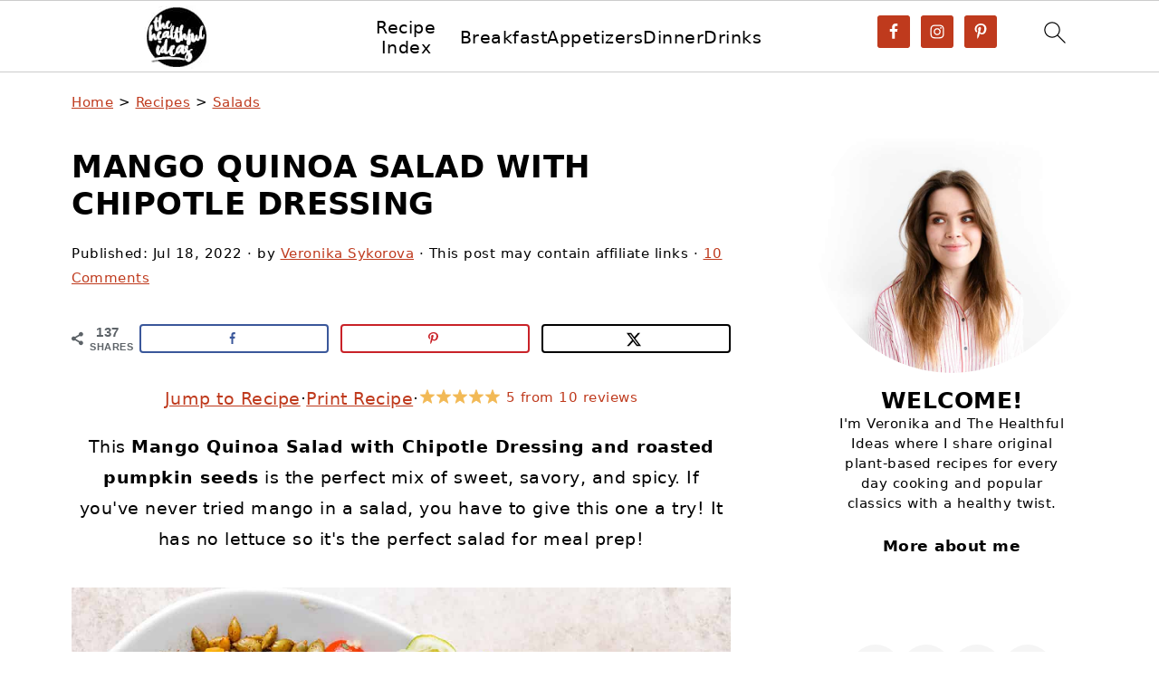

--- FILE ---
content_type: text/html
request_url: https://api.intentiq.com/profiles_engine/ProfilesEngineServlet?at=39&mi=10&dpi=936734067&pt=17&dpn=1&iiqidtype=2&iiqpcid=20df08be-09c8-4759-a39b-574a063572a1&iiqpciddate=1769346560398&pcid=4d577b13-aefe-48fc-a83e-9d60d474b9f9&idtype=3&gdpr=0&japs=false&jaesc=0&jafc=0&jaensc=0&jsver=0.33&testGroup=A&source=pbjs&ABTestingConfigurationSource=group&abtg=A&vrref=https%3A%2F%2Fthehealthfulideas.com
body_size: 53
content:
{"abPercentage":97,"adt":1,"ct":2,"isOptedOut":false,"data":{"eids":[]},"dbsaved":"false","ls":true,"cttl":86400000,"abTestUuid":"g_74681c4f-4fd2-4ff1-a8a0-594f028acddd","tc":9,"sid":193677681}

--- FILE ---
content_type: text/plain; charset=utf-8
request_url: https://ads.adthrive.com/http-api/cv2
body_size: 3614
content:
{"om":["00eoh6e0","0iyi1awv","0s298m4lr19","0sm4lr19","1","1011_302_56273321","1011_302_56273331","1011_74_18364134","1028_8728253","10310289136970_577824612","10310289136970_577824614","10ua7afe","11142692","11509227","11896988","12010084","12168663","12169108","12169133","124843_10","124844_23","124848_8","1610338925","17x0742b","1891/84813","1891/84814","1ftzvfyu","1h7yhpl7","1ktgrre1","2132:45282678","2132:45868998","2132:46038653","2132:46039088","2249:650628523","2249:650650503","2249:691914577","2307:0llgkye7","2307:2gev4xcy","2307:3d4r29fd","2307:3np7959d","2307:4yevyu88","2307:5s8wi8hf","2307:5vb39qim","2307:66r1jy9h","2307:7fmk89yf","2307:98xzy0ek","2307:9krcxphu","2307:at2pj4cu","2307:c1hsjx06","2307:f3tdw9f3","2307:fqeh4hao","2307:g749lgab","2307:h0cw921b","2307:hbje7ofi","2307:heb21q1u","2307:hfqgqvcv","2307:innyfbu3","2307:k9ove2bo","2307:mbgtm37z","2307:mcc2h49f","2307:o0qyxun9","2307:p8xeycv0","2307:plth4l1a","2307:r31xyfp0","2307:r5pphbep","2307:s2ahu2ae","2307:t73gfjqn","2307:ta6sha5k","2307:tdv4kmro","2307:tty470r7","2307:u4atmpu4","2307:vmn1juoe","2307:z2zvrgyz","2307:z58lye3x","2307:zjn6yvkc","2307:zmciaqa3","23295146","2409_15064_70_85402277","2409_15064_70_86082998","2409_15064_70_86112923","2409_15064_70_86698029","2409_25495_176_CR52092957","247654825","248492122","25_8b5u826e","25_op9gtamy","25_ti0s3bz3","25_x716iscu","25_zwzjgvpw","2676:85393219","2676:85702013","2676:86082706","2676:86082727","2676:86083008","2676:86434325","2676:86698029","2676:86739499","2676:86739509","2676:86739704","2715_9888_522709","29414696","2974:8168473","2974:8168475","2974:8168539","2ngxhuwx","2syjv70y","3018/e211244514098d435dbd204a6af2799d","308_125204_13","32704583","33419362","33605181","33605403","33605516","33637455","3490:CR52223725","35753418","3646_185414_T26335189","36478149","3658_104709_o0qyxun9","3658_15032_e1an7fls","3658_15078_fqeh4hao","3658_15078_l5o549mu","3658_15106_u4atmpu4","3658_203382_z2zvrgyz","3658_22898_T25553689","3658_24589_9mspm15z","3658_94590_T26225265","37cerfai","381513943572","3LMBEkP-wis","3aptpnuj","3np7959d","3swzj6q3","3v2n6fcp","409_216384","409_216416","409_225987","409_225992","409_226331","409_228378","4114:axon-129","42604842","44023623","44629254","44z2zjbq","45573213","458901553568","47745534","481703827","485027845327","49176617","4947806","49869015","4etfwvf1","4fk9nxse","4yevyu88","51372397","51372434","53v6aquw","54779847","54779856","54779873","5504:203636","5504:203940","55092222","5510:echvksei","5510:ksc9r3vq","5510:mznp7ktv","5510:ta6sha5k","5510:u4atmpu4","5510:ujl9wsn7","5510:vkztsyop","55167461","557_409_220139","557_409_220344","557_409_220346","557_409_225988","557_409_228059","557_409_228105","557_409_228356","557_409_235268","558_93_oz31jrd0","558_93_u4atmpu4","5670:8172728","59664236","59856354","5iujftaz","5s8wi8hf","5vb39qim","60618611","618576351","618876699","61900466","619089559","61916211","61916227","61916229","61932920","61932925","61945704","6226507991","6226508011","6226530649","62584628","627309156","627309159","628086965","628153173","628222860","628223277","628444259","628444439","628456310","628456382","628456391","628622163","628622172","628622178","628622241","628683371","628687043","628687460","628687463","628803013","628841673","629167998","629168001","629168010","629168565","629171202","62978299","630137823","630928655","63100589","6329018","6365_61796_784844652399","651637461","652348590","663293761","680597458938","680_99480_700109379","680_99480_700109389","680_99480_700109393","680_99480_700109399","682215539","697859146","697876986","697876988","697876998","698637300","6ejtrnf9","6rbncy53","702423494","705115233","705115332","705115442","705115523","705116521","705415296","70_83448041","70_86083012","70_86698143","74243_74_18364017","74243_74_18364062","74243_74_18364087","74243_74_18364134","74_18364087","74wv3qdx","794di3me","7a0tg1yi","7cmeqmw8","7f298mk89yf","7fmk89yf","7qeykcdm","7xb3th35","8152859","8152878","8152879","8193073","8193078","82133854","82133859","84578143","85392583","85393219","85690699","85987375","86088019","86434100","86434107","86459693","86459697","8666/7cd4d5087da37c02cd8f72043b73ba5e","86925934","8831024240_564549740","8b5u826e","8linfb0q","8orkh93v","8w4klwi4","9057/0328842c8f1d017570ede5c97267f40d","9057/211d1f0fa71d1a58cabee51f2180e38f","90_12452427","9574024","97_8193073","97_8193078","99q18eux","9d5f8vic","9mspm15z","a0oxacu8","a7wye4jw","a8beztgq","axw5pt53","bb6qv9bt","bfwolqbx","bpecuyjx","c1hsjx06","c25t9p0u","cbg18jr6","cr-1oplzoysuatj","cr-2azmi2ttu9vd","cr-2azmi2ttuatj","cr-72occ8olu9vd","cr-99bo9kj0uatj","cr-aaqt0j5subwj","cr-aawz3f0subwj","cr-aawz3f0uubwj","cr-aawz3f2tubwj","cr-aawz3f3qubwj","cr-c5zb4r7iubwe","cr-flbd4mx4uatj","cr-g7ywwk2qvft","cr-g7ywwk7qvft","cr-ghun4f53u9vd","cr-ghun4f53uatj","cr-ghun4f53ubwe","cr-ghun4f53ubxe","cr-kz4ol95lu9vd","cr-l28i1je3ubwe","cr-n0cfbwztubwe","cr-ntbnkmgjuatj","cr-p03jl497uatj","cr-p03jl497ubxe","cr-u8cu3kinu9vd","cr-ztkcpa6gubwe","cr223-deyy4f4qxeu","cv0h9mrv","cymho2zs","daw00eve","dif1fgsg","dsp-404751","dsugp5th","e38qsvko","e406ilcq","echvksei","ey8vsnzk","f3h9fqou","f3tdw9f3","fcn2zae1","fjp0ceax","fleb9ndb","fnmuo9hu","fq298eh4hao","fqeh4hao","fso39hpp","funmfj04","g749lgab","gjwam5dw","gv7spfm4","h0cw921b","hbje7ofi","heb21q1u","hffavbt7","hfqgqvcv","hu52wf5i","hwr63jqc","i90isgt0","i92980isgt0","i92szm5s","idh8o9qc","ims4654l","ixtrvado","j39smngx","jd035jgw","jj298k3i0s2","jjk3i0s2","jsy1a3jk","jwgkwx1k","k0csqwfi","k2xfz54q","k83t7fjn","kk5768bd","ksc9r3vq","lizgrou8","ll77hviy","ltkghqf5","lxlnailk","m30fx1mp","mbgtm37z","mealz2pi","mhk98j8a","mne39gsk","mrph9ge0","muvxy961","n3298egwnq7","n8w0plts","n9ths0wd","nsqnexud","nx53afwv","o2s05iig","o4v8lu9d","on7syyq9","oz31jrd0","p0odjzyt","p0z6d8nt","p8xeycv0","pagvt0pd","pi9dvb89","piwneqqj","pj1xvga8","pkydekxi","pl298th4l1a","plth4l1a","ppn03peq","q1kdv2e7","qqvgscdx","qt09ii59","r0u09phz","r5pphbep","rnvjtx7r","rrlikvt1","s2ahu2ae","s4s41bit","s5fkxzb8","sslkianq","t2dlmwva","t73gfjqn","ta6sha5k","ti0s3bz3","tzngt86j","u3i8n6ef","u4atmpu4","ujl9wsn7","v705kko8","vdcb5d4i","w04jlltv","w15c67ad","wih2rdv3","ws5qkh9j","xg2ypd0p","xncaqh7c","yi6qlg3p","z58lye3x","zaiy3lqy","zfexqyi5","zg298w37lur","zgw37lur","zmciaqa3","zvdz58bk","zw6jpag6","7979132","7979135"],"pmp":[],"adomains":["123notices.com","1md.org","about.bugmd.com","acelauncher.com","adameve.com","akusoli.com","allyspin.com","askanexpertonline.com","atomapplications.com","bassbet.com","betsson.gr","biz-zone.co","bizreach.jp","braverx.com","bubbleroom.se","bugmd.com","buydrcleanspray.com","byrna.com","capitaloneshopping.com","clarifion.com","combatironapparel.com","controlcase.com","convertwithwave.com","cotosen.com","countingmypennies.com","cratedb.com","croisieurope.be","cs.money","dallasnews.com","definition.org","derila-ergo.com","dhgate.com","dhs.gov","displate.com","easyprint.app","easyrecipefinder.co","fabpop.net","familynow.club","fla-keys.com","folkaly.com","g123.jp","gameswaka.com","getbugmd.com","getconsumerchoice.com","getcubbie.com","gowavebrowser.co","gowdr.com","gransino.com","grosvenorcasinos.com","guard.io","hero-wars.com","holts.com","instantbuzz.net","itsmanual.com","jackpotcitycasino.com","justanswer.com","justanswer.es","la-date.com","lightinthebox.com","liverrenew.com","local.com","lovehoney.com","lulutox.com","lymphsystemsupport.com","manualsdirectory.org","meccabingo.com","medimops.de","mensdrivingforce.com","millioner.com","miniretornaveis.com","mobiplus.me","myiq.com","national-lottery.co.uk","naturalhealthreports.net","nbliver360.com","nikke-global.com","nordicspirit.co.uk","nuubu.com","onlinemanualspdf.co","original-play.com","outliermodel.com","paperela.com","paradisestays.site","parasiterelief.com","peta.org","photoshelter.com","plannedparenthood.org","playvod-za.com","printeasilyapp.com","printwithwave.com","profitor.com","quicklearnx.com","quickrecipehub.com","rakuten-sec.co.jp","rangeusa.com","refinancegold.com","robocat.com","royalcaribbean.com","saba.com.mx","shift.com","simple.life","spinbara.com","systeme.io","taboola.com","tackenberg.de","temu.com","tenfactorialrocks.com","theoceanac.com","topaipick.com","totaladblock.com","usconcealedcarry.com","vagisil.com","vegashero.com","vegogarden.com","veryfast.io","viewmanuals.com","viewrecipe.net","votervoice.net","vuse.com","wavebrowser.co","wavebrowserpro.com","weareplannedparenthood.org","xiaflex.com","yourchamilia.com"]}

--- FILE ---
content_type: application/javascript; charset=utf-8
request_url: https://fundingchoicesmessages.google.com/f/AGSKWxXCT25sYg0NDmWtuCkNNtpigu1NtBZ_vPtXdR-qcmMBozhJ7lu93ZjPAOoAjd_E_FqnI4PxpJbhX4i0duFVjJgoVX0jOcbT_cEmVzwTQqX9wg9STyoud_XVX0Zd2N7dyPHrN1xKkQ==?fccs=W251bGwsbnVsbCxudWxsLG51bGwsbnVsbCxudWxsLFsxNzY5MzQ2NTYzLDUzNTAwMDAwMF0sbnVsbCxudWxsLG51bGwsW251bGwsWzcsMTAsNl0sbnVsbCxudWxsLG51bGwsbnVsbCxudWxsLG51bGwsbnVsbCxudWxsLG51bGwsMV0sImh0dHBzOi8vdGhlaGVhbHRoZnVsaWRlYXMuY29tL21hbmdvLXF1aW5vYS1zYWxhZC1jaGlwb3RsZS1kcmVzc2luZy8iLG51bGwsW1s4LCJrNjFQQmptazZPMCJdLFs5LCJlbi1VUyJdLFsxNiwiWzEsMSwxXSJdLFsyNiwiMyJdLFsxOSwiMiJdLFsyNCwiIl0sWzI1LCJbWzMxMDgyMjUzXV0iXSxbMjksImZhbHNlIl1dXQ
body_size: 141
content:
if (typeof __googlefc.fcKernelManager.run === 'function') {"use strict";this.default_ContributorServingResponseClientJs=this.default_ContributorServingResponseClientJs||{};(function(_){var window=this;
try{
var qp=function(a){this.A=_.t(a)};_.u(qp,_.J);var rp=function(a){this.A=_.t(a)};_.u(rp,_.J);rp.prototype.getWhitelistStatus=function(){return _.F(this,2)};var sp=function(a){this.A=_.t(a)};_.u(sp,_.J);var tp=_.ed(sp),up=function(a,b,c){this.B=a;this.j=_.A(b,qp,1);this.l=_.A(b,_.Pk,3);this.F=_.A(b,rp,4);a=this.B.location.hostname;this.D=_.Fg(this.j,2)&&_.O(this.j,2)!==""?_.O(this.j,2):a;a=new _.Qg(_.Qk(this.l));this.C=new _.dh(_.q.document,this.D,a);this.console=null;this.o=new _.mp(this.B,c,a)};
up.prototype.run=function(){if(_.O(this.j,3)){var a=this.C,b=_.O(this.j,3),c=_.fh(a),d=new _.Wg;b=_.hg(d,1,b);c=_.C(c,1,b);_.jh(a,c)}else _.gh(this.C,"FCNEC");_.op(this.o,_.A(this.l,_.De,1),this.l.getDefaultConsentRevocationText(),this.l.getDefaultConsentRevocationCloseText(),this.l.getDefaultConsentRevocationAttestationText(),this.D);_.pp(this.o,_.F(this.F,1),this.F.getWhitelistStatus());var e;a=(e=this.B.googlefc)==null?void 0:e.__executeManualDeployment;a!==void 0&&typeof a==="function"&&_.To(this.o.G,
"manualDeploymentApi")};var vp=function(){};vp.prototype.run=function(a,b,c){var d;return _.v(function(e){d=tp(b);(new up(a,d,c)).run();return e.return({})})};_.Tk(7,new vp);
}catch(e){_._DumpException(e)}
}).call(this,this.default_ContributorServingResponseClientJs);
// Google Inc.

//# sourceURL=/_/mss/boq-content-ads-contributor/_/js/k=boq-content-ads-contributor.ContributorServingResponseClientJs.en_US.k61PBjmk6O0.es5.O/d=1/exm=ad_blocking_detection_executable,kernel_loader,loader_js_executable,web_iab_us_states_signal_executable/ed=1/rs=AJlcJMztj-kAdg6DB63MlSG3pP52LjSptg/m=cookie_refresh_executable
__googlefc.fcKernelManager.run('\x5b\x5b\x5b7,\x22\x5b\x5bnull,\\\x22thehealthfulideas.com\\\x22,\\\x22AKsRol8TECl4Q624w_57tarQWlhTKo1J1O5zviWOKQdli3Ldfjg0HpzR3eb5yvF1Q1yvyIRjU9F08tqUiYzJq9v_BaKVOsUh-wZt7Zzb7pIgwkRLlaumIN4D2CdXfPk4fW0rFdIlnYgwWyLN-icLEjIJIPNFKY-0bA\\\\u003d\\\\u003d\\\x22\x5d,null,\x5b\x5bnull,null,null,\\\x22https:\/\/fundingchoicesmessages.google.com\/f\/AGSKWxXodjsOubXNbZeiPGvdjtHZV-Gd9RMcChoBsI9Fzyqs82BV1VOvFyUJLCOmh7cbHjMPdQinDavrDsWd8HCblcFt2RM-Z8HlZROpn2UwH3r7fJaxkVXjDAKha0I4ckOEf_gIUnzJrA\\\\u003d\\\\u003d\\\x22\x5d,null,null,\x5bnull,null,null,\\\x22https:\/\/fundingchoicesmessages.google.com\/el\/AGSKWxUN5_yzudKT28zknI9Ie7b482iIqNDXMPAP9awkx-z-I4zr6L9nZQR1necZ_PcNSwA8hgnooYiTlwsYjJSJ9c5orJIJzoXd5tCtJVVffvM9iMRVQ62knoEq1YpWRL38mLOA7N0g5Q\\\\u003d\\\\u003d\\\x22\x5d,null,\x5bnull,\x5b7,10,6\x5d,null,null,null,null,null,null,null,null,null,1\x5d\x5d,\x5b3,1\x5d\x5d\x22\x5d\x5d,\x5bnull,null,null,\x22https:\/\/fundingchoicesmessages.google.com\/f\/AGSKWxW5fqIB9PnydIM9BCyVQ92Mjf69IUTD_wuiFFyz9XwRnk-Ph2O3oktg1w7gfTKcEOcv221UjwhDqG5cAi--iRPm8OvZ2_-WwO-7rnpGGf8oivJ_QzopDoif-g3JqAb06r5ra1FOCw\\u003d\\u003d\x22\x5d\x5d');}

--- FILE ---
content_type: text/plain; charset=UTF-8
request_url: https://at.teads.tv/fpc?analytics_tag_id=PUB_17002&tfpvi=&gdpr_consent=&gdpr_status=22&gdpr_reason=220&ccpa_consent=&sv=prebid-v1
body_size: 56
content:
NDZhNmZlYWEtMzYwYy00MGU3LTk4NDYtYTQ1ZDNlNDE0NmIxIzEtMw==

--- FILE ---
content_type: application/javascript; charset=utf-8
request_url: https://fundingchoicesmessages.google.com/f/AGSKWxV1UaKlR9JuiE3GY1QoK_HROEqX10tvE5kxxtFMaYcOXEmluN0UKgnd77uCxWlb-qEL2bdMUh5shdfM0CsdKE6da5STDL7LHol3waGyz1A3qsOrfYQHvMbNfmMnWePyS4giWoC1h6W53xZjILuJ9H08myi9uPR7pL1xurSWp1bLr33kbhqS_unFN_IC/_/ad_manage..468x60/_ad/section_/camaoadsense./ads/bg_
body_size: -1288
content:
window['ed8833e8-537e-43a3-bedd-a24ce61ee8c4'] = true;